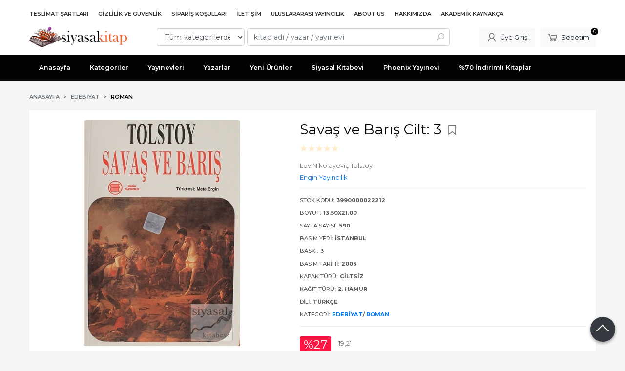

--- FILE ---
content_type: text/html; charset=utf-8;
request_url: https://www.siyasalkitap.com/savas-ve-baris-cilt-3
body_size: 12969
content:
<!DOCTYPE html>
<html lang="tr-TR">
<head>
<meta http-equiv="Content-Type" content="text/html; charset=utf-8" />
<title>Savaş ve Barış Cilt: 3 Lev Nikolayeviç Tolstoy</title>
<meta name="description" content="Savaş ve Barış Cilt: 3" />
<meta name="keywords" content="Savaş ve Barış Cilt: 3, Lev Nikolayeviç Tolstoy, Engin Yayıncılık,Edebiyat,Roman, ,kitap" />
<meta name="robots" content="index, follow" />
 
  <meta property="og:title" content="Savaş ve Barış Cilt: 3 Lev Nikolayeviç Tolstoy" />
  <meta property="og:description" content="Savaş ve Barış Cilt: 3" />
  <meta property="og:type" content="product" />
  <meta property="og:url" content="https://www.siyasalkitap.com/savas-ve-baris-cilt-3" />
  <meta property="og:site_name" content="https://www.siyasalkitap.com/" />
    <meta name="twitter:card" content="product">
  <meta name="twitter:domain" content="https://www.siyasalkitap.com/">
  <meta name="twitter:url" content="https://www.siyasalkitap.com/savas-ve-baris-cilt-3">
  <meta name="twitter:title" content="Savaş ve Barış Cilt: 3 Lev Nikolayeviç Tolstoy">
  <meta name="twitter:description" content="Savaş ve Barış Cilt: 3">
  <meta name="twitter:image" content="https://www.siyasalkitap.comhttps://cdn2.dokuzsoft.com/u/siyasalkitap/img/b/s/a/savas-ve-baris-cilt-3e6cc53500f8673cd752aaf0b24e0b4e5.jpg">

<meta name="viewport" content="width=device-width, initial-scale=1, maximum-scale=2"/>
<meta name="apple-mobile-web-app-capable" content="yes"/>

<meta property="og:image" content="https://www.siyasalkitap.comhttps://cdn2.dokuzsoft.com/u/siyasalkitap/img/b/s/a/savas-ve-baris-cilt-3e6cc53500f8673cd752aaf0b24e0b4e5.jpg" />

<link rel="canonical" href="https://www.siyasalkitap.com/savas-ve-baris-cilt-3" />
<meta property="og:url" content="https://www.siyasalkitap.com/savas-ve-baris-cilt-3" />


<link rel="dns-prefetch" href="//cdn1.dokuzsoft.com" />
<link rel="dns-prefetch" href="//stats.g.doubleclick.net" />
<link rel="dns-prefetch" href="//www.google-analytics.com" />
<link rel="dns-prefetch" href="//www.googleadservices.com" />

<link rel="shortcut icon" href="/u/siyasalkitap/favicon.ico?v=39917" type="image/x-icon" />

 <link type="text/css" href="https://stackpath.bootstrapcdn.com/bootstrap/4.5.0/css/bootstrap.min.css" rel="stylesheet" />
<link type="text/css" href="https://cdnjs.cloudflare.com/ajax/libs/line-awesome/1.3.0/line-awesome/css/line-awesome.min.css" rel="stylesheet" />
<link type="text/css" href="https://cdn.jsdelivr.net/npm/slick-carousel@1.8.1/slick/slick.css" rel="stylesheet" />
<link type="text/css" href="/js/fancybox/jquery.fancybox.css?v=39917" rel="stylesheet" />
<link type="text/css" href="/templates/default-neo/css/main.css?v=39917" rel="stylesheet" />
<link type="text/css" href="/templates/default-neo/css/color.default.css?v=39917" rel="stylesheet" />
<link type="text/css" href="/u/siyasalkitap/custom_user_default-neo.css?v=39917" rel="stylesheet" />

<!-- Google tag (gtag.js) -->
<script async src="https://www.googletagmanager.com/gtag/js?id=G-RXN5ZDZJ4S"></script>
<script>
  window.dataLayer = window.dataLayer || [];
  function gtag(){dataLayer.push(arguments);}
  gtag('js', new Date());

  gtag('config', 'G-RXN5ZDZJ4S');
</script>
<style>
body, html {
  --color-primary: 3, 3, 3;
  --color-lighten10: 26, 26, 26;
  --color-lighten15: 39, 39, 39;
  --color-lighten20: 51, 51, 51;
  --color-darken3: 0, 0, 0;
  --color-darken6: 0, 0, 0;
    --color-secondary: 0, 0, 0;
  }
</style>

</head>

<body>
  <div class="page page_prdview   ">
    <div class="container-page container-fluid container_logged_out">
      <div class="Content-wrapper">

        <div class="banner_top"></div>

                <div class="Header-top">
	<div class="container">

	<div class="Header-top-menu">
			<ul>
			<li ><a href="/teslimat-sartlari-pg3.html" ><span>Teslimat Şartları</span></a>
				</li>			
			<li ><a href="/gizlilik-ve-guvenlik" ><span>Gizlilik ve Güvenlik</span></a>
				</li>			
			<li ><a href="/siparis-kosullari" ><span>Sipariş Koşulları</span></a>
				</li>			
			<li ><a href="/iletisim.html" ><span>İletişim</span></a>
				</li>			
			<li ><a href="/uluslararasi-yayincilik-1" target="_blank"><span>Uluslararası Yayıncılık</span></a>
				</li>			
			<li ><a href="/about-us" ><span>About Us</span></a>
				</li>			
			<li ><a href="/hakkimizda" ><span>Hakkımızda</span></a>
				</li>			
			<li ><a href="/akademik-kaynakca" ><span>Akademik Kaynakça</span></a>
				</li>			
			
	</ul>

	</div>
	
	<div class="user_menu">
		<ul>
			      
    
            						
          <li>
            <a href="https://www.siyasalkitap.com/register" rel="nofollow">
              <span>Üye ol</span>
            </a>
          </li>            
                      

      
      
			<li>
				<a href="https://www.siyasalkitap.com/login" rel="nofollow">
					<span>Üye Girişi</span>
				</a>
			</li>
			
					</ul>
	</div>
	</div>
</div><header class="Header Header--sticky">
  <div class="container Header-container">
    <div class="Header-logo">
      <i id="HeaderMenuOpen" class="la la-bars"></i>
      <a href="https://www.siyasalkitap.com/">
        <img src="/u/siyasalkitap/revize4-1602748679.png" alt="www.siyasalkitap.com">
      </a>
      <i id="HeaderSearchOpen" class="la la-search"></i>
    </div>

    <div class="Search" data-error-text="Arama için en az 3 karakter girmelisiniz.">
	<div class="Search-overlay"></div>
	<div class="Search-container">
		<i id="HeaderSearchClose" class="la la-close"></i>	
		<form action="https://www.siyasalkitap.com/search" onsubmit="return checkSearchForm(this);">
			<input type="hidden" name="p" value="Products" />
			<input type="hidden" id="q_field_active" name="q_field_active" value="0" />

			<div class="Search-content">
				<div class="form-group form-group-select">
				  <select class="form-control shadow-none" id="ctg_id" name="ctg_id">
				  	<option value="">Tüm kategorilerde</option>
							
	<option value="501">Aile Çocuk</option>
	
	<option value="365">Bilgisayar</option>
	
	<option value="511">Diğer</option>
	
	<option value="265">Gezi ve Rehber Kitapları</option>
	
	<option value="488">Hizmet</option>
	
	<option value="307">İnanç Kitapları - Mitolojiler</option>
	
	<option value="270">Politika Siyaset</option>
	
	<option value="297">Sanat</option>
	
	<option value="290">Yabancı Dilde Kitaplar</option>
	
	<option value="279">Yemek Kitapları</option>
	
	<option value="73">Akademik</option>
	
	<option value="125">Bilim - Mühendislik</option>
	
	<option value="74">Çocuk Kitapları</option>
	
	<option value="130">Edebiyat</option>
	
	<option value="109">Eğitim</option>
	
	<option value="81">Ekonomi</option>
	
	<option value="94">Felsefe</option>
	
	<option value="252">Foreign Rights</option>
	
	<option value="234">Genel Konular</option>
	
	<option value="190">Hobi</option>
	
	<option value="105">Hukuk</option>
	
	<option value="165">İnsan ve Toplum</option>
	
	<option value="215">İslam</option>
	
	<option value="506">İthaki Yayınları - Bilimkurgu Dizisi</option>
	
	<option value="524">Kıta Dağıtım</option>
	
	<option value="124">Mitoloji - İnanç Kitapları</option>
	
	<option value="223">Müzik</option>
	
	<option value="206">Periyodik Yayınlar</option>
	
	<option value="192">Politika - Siyaset</option>
	
	<option value="241">Psikoloji</option>
	
	<option value="254">Sağlık</option>
	
	<option value="207">Sosyoloji</option>
	
	<option value="80">Şiir Kitapları</option>
	
	<option value="174">Tarih</option>
	
	<option value="520">V. İlişkisel Sosyal Bilimler Kongresi</option>

				  </select>
				</div>
				<div class="form-group form-group-search">
				  <input data-container="form-group-search" type="text" name="q" id="qsearch" class="form-control shadow-none" value="" placeholder="kitap adı / yazar / yayınevi " autocomplete="off">
					<button type="submit" class="btn" name="search">
						<i class="la la-search"></i>
					</button>
					<div class="Search-autocomplete">
						<div class="Search-autocomplete-content"></div>
						<div class="Search-autocomplete-none">Sonuç bulunamadı</div>
					</div>
				</div>
			</div>
			<!--<a class="Search-detail" href="https://www.siyasalkitap.com/index.php?p=Products&amp;search_form=1" rel="nofollow">Detaylı Arama</a>-->

			<input type="hidden" id="q_field" name="q_field" value="" />
		</form>
	</div>
</div>
    <div class="Header-right">
      <div class="Header-right-profile">
                <a class="btn btn-light" href="https://www.siyasalkitap.com/login" rel="nofollow">
          <i class="la la-user"></i>
          <span>Üye Girişi</span>
        </a>
              </div>
              <div class="Cart ">
	<div class="Cart-icon">
    <a href="https://www.siyasalkitap.com/cart" class="btn btn-light">
      <i class="la la-shopping-cart"></i>
      <span>Sepetim</span>
      <span class="dy_cart_prd_count">0</span>
    </a>
  </div>
</div>

<div class="cart_box_container"></div>          </div>
  </div>

  <nav class="Header-menu">
    <div class="Header-menu-overlay"></div>
    <div class="container">
      <i id="HeaderMenuClose" class="la la-times"></i>
      <div class="Header-right">
        <div class="Header-right-profile">
                    <a class="btn btn-light" href="https://www.siyasalkitap.com/login" rel="nofollow">
            <i class="la la-user"></i>
            <span>Üye Girişi</span>
          </a>
                  </div>
                  <div class="Cart ">
	<div class="Cart-icon">
    <a href="https://www.siyasalkitap.com/cart" class="btn btn-light">
      <i class="la la-shopping-cart"></i>
      <span>Sepetim</span>
      <span class="dy_cart_prd_count">0</span>
    </a>
  </div>
</div>

<div class="cart_box_container"></div>              </div>
      	<ul>
			<li ><a href="/" ><span>Anasayfa</span></a>
				</li>			
			<li ><a href="/kategoriler.html" ><span>Kategoriler</span></a>
				</li>			
			<li ><a href="/yayinevleri.html" ><span>Yayınevleri</span></a>
				</li>			
			<li ><a href="/yazarlar.html" ><span>Yazarlar</span></a>
				</li>			
			<li ><a href="/yeni-urunler" ><span>Yeni Ürünler</span></a>
				</li>			
			<li ><a href="/siyasal-kitabevi" ><span>Siyasal Kitabevi</span></a>
				</li>			
			<li ><a href="/index.php?p=Products&pub_id=1005" ><span>Phoenix Yayınevi</span></a>
				</li>			
			<li ><a href="/70-indirimli-kitaplar-1" ><span>%70 İndirimli Kitaplar</span></a>
				</li>			
			
	</ul>

          </div>
  </nav>
</header>        
        <main class="Content">
        	<div class="container">
            
            <nav aria-label="breadcrumb">
	<ul class="breadcrumb" itemscope itemtype="https://schema.org/BreadcrumbList">
														<li class="breadcrumb-item" aria-current="page" itemprop="itemListElement" itemscope itemtype="https://schema.org/ListItem">
					<a itemprop="item" href="/">
						<span itemprop="name">Anasayfa</span>
					</a>
					<meta itemprop="position" content="1" />
				</li>
															<li class="breadcrumb-item" aria-current="page" itemprop="itemListElement" itemscope itemtype="https://schema.org/ListItem">
					<a itemprop="item" href="https://www.siyasalkitap.com/edebiyat">
						<span itemprop="name">Edebiyat</span>
					</a>
					<meta itemprop="position" content="2" />
				</li>
															<li class="breadcrumb-item active" aria-current="page" itemprop="itemListElement" itemscope itemtype="https://schema.org/ListItem">
					<a itemprop="item" href="https://www.siyasalkitap.com/edebiyat/roman">
						<span itemprop="name">Roman</span>
					</a>
					<meta itemprop="position" content="3" />
				</li>
						</ul>
</nav>          </div>

                  	<div class="layout_010">	
        	<div>
</div>
        	</div>
        	
        	<div id="layout_style" class="container layout_010">
                        <div class="main_content">
                              <div class="view prd_view" data-prd-id="653515" data-prd-name="Savaş ve Barış Cilt: 3" data-prd-barcode="3990000022212" data-prd-price="19.21" data-prd-final-price="14.02">
		<div class="prd_view_item">
					<div class="prd_view_img_box">
				
									<a href="https://cdn2.dokuzsoft.com/u/siyasalkitap/img/c/s/a/savas-ve-baris-cilt-3e6cc53500f8673cd752aaf0b24e0b4e5.jpg" class="fancybox" id="main_img_link"><img id="main_img" class="tooltipx prd_img prd_view_img" width="300" height="300" src="https://cdn2.dokuzsoft.com/u/siyasalkitap/img/b/s/a/savas-ve-baris-cilt-3e6cc53500f8673cd752aaf0b24e0b4e5.jpg" data-zoom-image="https://cdn2.dokuzsoft.com/u/siyasalkitap/img/c/s/a/savas-ve-baris-cilt-3e6cc53500f8673cd752aaf0b24e0b4e5.jpg" alt="Savaş ve Barış Cilt: 3 Lev Nikolayeviç Tolstoy" title="Savaş ve Barış Cilt: 3 Lev Nikolayeviç Tolstoy" /></a>	
							</div>
		
			
			<div class="share-buttons">	
	<a class="facebook" href="https://www.facebook.com/sharer/sharer.php?u=https://www.siyasalkitap.com/savas-ve-baris-cilt-3&t=Sava%C5%9F+ve+Bar%C4%B1%C5%9F+Cilt%3A+3+Lev+Nikolayevi%C3%A7+Tolstoy" rel="nofollow" onclick="window.open(this.href);return false;">
    <span class="la la-facebook"></span>
  </a>
	<a class="twitter" href="https://twitter.com/intent/tweet?text=Sava%C5%9F+ve+Bar%C4%B1%C5%9F+Cilt%3A+3+Lev+Nikolayevi%C3%A7+Tolstoy&url=https://www.siyasalkitap.com/savas-ve-baris-cilt-3" rel="nofollow" onclick="window.open(this.href);return false;">
    <span class="la la-twitter"></span>
  </a>
	<a class="linkedin" href="https://www.linkedin.com/shareArticle?mini=true&url=https://www.siyasalkitap.com/savas-ve-baris-cilt-3&title=Sava%C5%9F+ve+Bar%C4%B1%C5%9F+Cilt%3A+3+Lev+Nikolayevi%C3%A7+Tolstoy&summary=&source=" rel="nofollow" onclick="window.open(this.href);return false;">
    <span class="la la-linkedin"></span>
  </a>
	<a class="pinterest" href="http://pinterest.com/pin/create/button/?url=https://www.siyasalkitap.com/savas-ve-baris-cilt-3&media=https://cdn2.dokuzsoft.com/u/siyasalkitap/img/c/s/a/savas-ve-baris-cilt-3e6cc53500f8673cd752aaf0b24e0b4e5.jpg&description=Sava%C5%9F+ve+Bar%C4%B1%C5%9F+Cilt%3A+3+Lev+Nikolayevi%C3%A7+Tolstoy" rel="nofollow" onclick="window.open(this.href);return false;">
    <span class="la la-pinterest"></span>
  </a>	
	<a class="whatsapp" href="https://api.whatsapp.com/send?text=https://www.siyasalkitap.com/savas-ve-baris-cilt-3">
    <span class="la la-whatsapp"></span>
  </a>
</div>			
	</div>
		
		<div class="prd_view_item">
		<h1 class="contentHeader prdHeader">
						Savaş ve Barış Cilt: 3
						<a id="ButtonFav" class="button_fav" title="Favorilerim ne işe yarar?|Favorilerinize eklediğiniz kitapların fiyatı değiştiğinde email ile bilgilendirilirsiniz. Favorilerimi kullanabilmek için üye girişi yapmanız gerekir." rel="nofollow" href="#" onclick="$(this).addClass('active');$('.fav_result_container').load('https://www.siyasalkitap.com/index.php?p=Favorites&amp;add=653515&amp;fav_type=prd&amp;popup=1&amp;no_common=1','Favorilerime Ekle');return false;">
				<i class="la la-bookmark"></i>
			</a>
		</h1>

		<div class="fav_result_container"></div>

		<div class="vote_section">
	<div class="vote_imgs">
				<a class="vote_items " rel="nofollow" 
			  onclick="$('.vote_result').html('Bu işlem için üye girişi yapmanız gerekiyor - <a href=https://www.siyasalkitap.com/index.php?p=Login&amp;return_url=FJrrglyQ0hcUmphoyc%2F1IumcElYAxz8OdHil%2FuuIYSZEosOEivLjXTMDAiM%2FH1%2Fukns4aPZmtBE%2B7Y34G4TddfW3sN3wGnkeXotCKQETLrkXdfgx4WIg8Y4evpgJJcyjF2%2F8fnNanqlSJeuaeXkJAQ%3D%3D>Üye Girişi</a>')"
				>
			<span class="la la-star"></span>
		</a>
				<a class="vote_items " rel="nofollow" 
			  onclick="$('.vote_result').html('Bu işlem için üye girişi yapmanız gerekiyor - <a href=https://www.siyasalkitap.com/index.php?p=Login&amp;return_url=N9LJ7Dp1L4v1ySqjFu0Ira%2BbWIAsjl52VjwrJeWSPlvIl6H5QQpo00oCxtMDByurnuI20wo7MJ0cBzybp372QLKgUHmtTnzzPc9vYlUjY4R8zD3bg8lzK9JW6UHtzBCzdi%2FWxT9ZX6d8VoW1eHtu5A%3D%3D>Üye Girişi</a>')"
				>
			<span class="la la-star"></span>
		</a>
				<a class="vote_items " rel="nofollow" 
			  onclick="$('.vote_result').html('Bu işlem için üye girişi yapmanız gerekiyor - <a href=https://www.siyasalkitap.com/index.php?p=Login&amp;return_url=oeKH2s8boqxD4o8%2FcVaxhbN909J2OdzjUBtcVDoluz8PpRmcCrMLphxcTJ6AzL4ymOF6zGQ%2BzjTAYNeczpMprhflWIjmWANcFPsKdTDjaz7hwXwhQOCcnBuyyeUc%2FJuWCSNthZcy%2FAq%2FYFLMVl8EhA%3D%3D>Üye Girişi</a>')"
				>
			<span class="la la-star"></span>
		</a>
				<a class="vote_items " rel="nofollow" 
			  onclick="$('.vote_result').html('Bu işlem için üye girişi yapmanız gerekiyor - <a href=https://www.siyasalkitap.com/index.php?p=Login&amp;return_url=1pYhboFtUwCj%2FzhN0jjWNZu2ui616ekjEvIqu5QJhnXYOKv%2FTvF92TKnrseKAJN%2Fnuhcpe7LMKVfzaUx9jnleTvLKSSezLGzE8pBZxsc%2FztL%2FV3nJTUnR70N%2FWpBu5C2ciQAi%2BD7CVA3OIKrRRaLFg%3D%3D>Üye Girişi</a>')"
				>
			<span class="la la-star"></span>
		</a>
				<a class="vote_items " rel="nofollow" 
			  onclick="$('.vote_result').html('Bu işlem için üye girişi yapmanız gerekiyor - <a href=https://www.siyasalkitap.com/index.php?p=Login&amp;return_url=rBclnBCdIc3ZmcMP9XW0wE18P4mNyGYushkQk6fJEXpCW7waDdyIKsvBu5dov93hn08wyuk%2B058k5GqGq%2F9ymoTcn5qPyHrjO%2BwkEBpLiIZInjEcA7urLcHKMmGw2Y7mwBUxvli9swOM%2FnQ8gb%2B26A%3D%3D>Üye Girişi</a>')"
				>
			<span class="la la-star"></span>
		</a>
				
		<!--<span class="vote_stats">0.00/5</span>-->
	</div>
	<div class="vote_result vote_result_653515" onclick="$(this).toggle()"></div>	
</div>
		<div class="prd_brand_box">
			        <div class="writers">
                  <a class="writer" href="https://www.siyasalkitap.com/lev-nikolayevic-tolstoy"><span>Lev Nikolayeviç Tolstoy</span></a>					
              	</div>
						
						<a class="publisher" href="https://www.siyasalkitap.com/engin-yayincilik"><span>Engin Yayıncılık</span></a>
			      
      
      		</div>

				<div class="prd_fields">
						
												<div class="prd_fields_item prd_book_fields_item prd_book_fields_item_prd_barcode">
						<div class="prd_fields_label">Stok Kodu:</div>
						<div class="prd_fields_text">3990000022212</div>
					</div>
																	<div class="prd_fields_item prd_book_fields_item prd_book_fields_item_prd_size">
						<div class="prd_fields_label">Boyut:</div>
						<div class="prd_fields_text">13.50x21.00</div>
					</div>
													<div class="prd_fields_item prd_book_fields_item prd_book_fields_item_prd_page_count">
						<div class="prd_fields_label">Sayfa Sayısı:</div>
						<div class="prd_fields_text">590</div>
					</div>
													<div class="prd_fields_item prd_book_fields_item prd_book_fields_item_prd_press_loc">
						<div class="prd_fields_label">Basım Yeri:</div>
						<div class="prd_fields_text">İstanbul</div>
					</div>
													<div class="prd_fields_item prd_book_fields_item prd_book_fields_item_prd_press_count">
						<div class="prd_fields_label">Baskı:</div>
						<div class="prd_fields_text">3</div>
					</div>
													<div class="prd_fields_item prd_book_fields_item prd_book_fields_item_prd_press_date">
						<div class="prd_fields_label">Basım Tarihi:</div>
						<div class="prd_fields_text">2003</div>
					</div>
						
								
								
									<div class="prd_fields_item prd_book_fields_item prd_book_fields_item_prd_cover_type">
						<div class="prd_fields_label">Kapak Türü:</div>
						<div class="prd_fields_text">Ciltsiz</div>
					</div>
								
									<div class="prd_fields_item prd_book_fields_item prd_book_fields_item_prd_paper_type">
						<div class="prd_fields_label">Kağıt Türü:</div>
						<div class="prd_fields_text">2. Hamur</div>
					</div>
								
									<div class="prd_fields_item prd_book_fields_item prd_book_fields_item_prd_language">
						<div class="prd_fields_label">Dili:</div>
						<div class="prd_fields_text">Türkçe</div>
					</div>
																	<div class="prd_fields_item prd_book_fields_item prd_book_fields_item_ctg_name">
						<div class="prd_fields_label">Kategori:</div>
						<div class="prd_fields_text">
                                          <a href="https://www.siyasalkitap.com/edebiyat">Edebiyat</a>/                              <a href="https://www.siyasalkitap.com/edebiyat/roman">Roman</a>                                        </div>
					</div>
				        
        
					
		</div>
		

		
    	
      <div class="pricebox"> 
                  <div class="discount" title="İndirimli Kitap|Bu kitabı satın aldığınızda %27 karlı çıkacaksınız.">
            <span class="discount_number">%27</span>
            <span class="discount_text">indirimli</span>
          </div>
              
        <div class="pricebox_content">
                                  <div class="prd_view_price_row list_price_row">
              <span class="prd_view_price_value price_cancelled">
                <span id="prd_price_display">19<sup>,21</sup> <span class="fa fa-try fa_cur_code"></span></span>
              </span>
            </div>
                        <div class="prd_view_price_row sale_price_row">
              <span class="prd_view_price_value final_price">
                <span id="prd_final_price_display">14<sup>,02</sup> <span class="fa fa-try fa_cur_code"></span></span>
              </span>
            </div>
                  </div>

              </div>
      
      
      
                  
      	
      
          
		
		    
		<!--		
		<div class="banner_prd_view"></div>-->
		
		    							<div class="prd_button">
					<a class="btn btn-dark button_no_sell" href="https://www.siyasalkitap.com/index.php?p=Favorites&amp;add=653515&amp;fav_type=psl" onclick="AjaxDialogWindow('https://www.siyasalkitap.com/index.php?p=Favorites&amp;add=653515&amp;fav_type=psl&amp;popup=1','Satışa çıktığında haber ver');return false;">
						<span>Satışa çıktığında haber ver</span>
					</a>
				</div>
				      				
		
		<div class="prd_view_actions">
  	<a class="btn btn-light btn-sm button_share" title="Paylaşın!|Bu kitabı arkadaşlarınıza da tavsiye edin." rel="nofollow" href="#" onclick="$('.result_box_wrapper').addClass('active');$('.result_box').loadPage('https://www.siyasalkitap.com/index.php?p=Sharings&amp;shr_item_id=653515&amp;popup=1&amp;no_common=1','Tavsiye et');return false;"><span class="">Tavsiye et</span></a>
  	<a class="btn btn-light btn-sm button_feedback" title="Hata bildirimi|Kitap ile ilgili bilgilerde eksik veya yanlışlık varsa lütfen buradan bildiriniz" rel="nofollow" href="#" onclick="$('.result_box_wrapper').addClass('active');$('.result_box').loadPage('https://www.siyasalkitap.com/index.php?p=ProductFeedbacks&amp;edit=-1&amp;prf_prd_id=653515&amp;popup=1&amp;no_common=1','Hata bildir');return false;"><span class="">Hata bildir</span></a>
	
		<div class="result_box_wrapper">
		<div class="result_box_overlay" onclick="$('.result_box_wrapper').removeClass('active');"></div>
		<div class="result_box"></div>
	</div>
</div>	</div>
	</div>

<div itemscope itemtype="https://schema.org/Product" class="rich-snippets">
	<div itemprop="sku">3990000022212</div>
	<div itemprop="productID">653515</div>
	<img itemprop="image" width="300" height="300" src="https://cdn2.dokuzsoft.com/u/siyasalkitap/img/b/s/a/savas-ve-baris-cilt-3e6cc53500f8673cd752aaf0b24e0b4e5.jpg"  alt="Savaş ve Barış Cilt: 3"  />
  <div itemprop="url">https://www.siyasalkitap.com/savas-ve-baris-cilt-3</div>
	<div itemprop="name">Savaş ve Barış Cilt: 3  </div>
		    <div itemprop="brand" itemtype="https://schema.org/Brand" itemscope>
    <meta itemprop="name" content="Engin Yayıncılık" />
  </div>
	  
	<div itemprop="offers" itemscope itemtype="https://schema.org/Offer">		
		<span itemprop="price">14.02</span>		
		<span itemprop="priceCurrency" content="TRY"></span>
					
		<span itemprop="availability" content="https://schema.org/OutOfStock"></span>
		        <meta itemprop="priceValidUntil" content="2026-01-19" />

			
	</div>
	
	<div itemprop="itemCondition" content="https://schema.org/NewCondition"></div>
	<div itemprop="description"></div>
		
             

			
	
</div>
                                  	<div class="mod_container " id="mod_container_94" >
    <div class="container">
      			<div class="Box tabs_view">
			<nav class="Box-header" title="Ürün Sekmeler">
			  <div class="nav nav-tabs" role="tablist">
			  									    <a class="nav-link" id="nav-tab-95_" data-toggle="tab" href="#tab_95_3" role="tab" aria-controls="nav-95_" aria-selected="true">
			    	Açıklama
			  	</a>

																												    <a class="nav-link" id="nav-tab-25_" data-toggle="tab" href="#tab_25_3" role="tab" aria-controls="nav-25_" aria-selected="true">
			    	Yeni Ürünler
			  	</a>

																		    <a class="nav-link" id="nav-tab-97_" data-toggle="tab" href="#tab_97_3" role="tab" aria-controls="nav-97_" aria-selected="true">
			    	Yorumlar
			  	</a>

													  </div>
			</nav>

			<div class="Box-content tab-content" id="tabsModuleContent">
													<div class="tab-pane fade " id="tab_95_3" role="tabpanel" aria-labelledby="nav-tab-95_"><div class="Box box_prd box_prd_3 box_prd_detail">
	
	<div class="Box-content">
										
				<div class="prd_tags">
			<a href="https://www.siyasalkitap.com/tag/lev-nikolayevic-tolstoy.html">Lev Nikolayeviç Tolstoy</a><a href="https://www.siyasalkitap.com/tag/savas-ve-baris-cilt-3.html">Savaş ve Barış Cilt: 3</a><a href="https://www.siyasalkitap.com/tag/engin-yayincilik.html">Engin Yayıncılık</a><a href="https://www.siyasalkitap.com/tag/3990000022212.html">3990000022212</a>		</div>
			</div>
	<div class="Box-footer"></div>
</div>	</div>
																									<div class="tab-pane fade " id="tab_25_3" role="tabpanel" aria-labelledby="nav-tab-25_"><div class="Box box_prd box_prd_slide">
    	<div class="Box-header">
      <a href="https://www.siyasalkitap.com/yeni-urunler">Yeni Ürünler</a>
    </div>
  	<div class="Box-content">
    <div class="Carousel-wrapper">
      <ul class="Carousel Carousel-slider" data-slick='{"dots": false, "slidesToShow": 5}'>
        <li>
<div class="Product Product_a Product_786803" data-prd-id="786803" data-prd-barcode="9786057789716">

	<div class="Product-image-wrapper">
		<div class="Product-image image_a">
			<div class="prd_img_items">
								<div class="discount" data-discount="30">-%<span>30</span></div>							</div>

						
						<a title="Hatlar Karıştı:" class="tooltip-ajax" href="https://www.siyasalkitap.com/hatlar-karisti">
				<img class="prd_img prd_img_25_0_786803 lazy" width="100" height="100" src="/i/1x1.png" data-src="/u/siyasalkitap/img/a/h/a/hatlar-karisti-baski-kapak-1768564804.jpg" alt="Hatlar Karıştı:" title="Hatlar Karıştı:">
			</a>
			
			      			<div class="actions">
																						<input class="prd-quantity" size="1" maxlength="3" type="number" name="quantity" value="1" min="1" >
												<a data-prd-id="786803" class="btn btn-dark btn-sm button_add_to_cart">
							<span class="button-text">Sepete Ekle</span>
						</a>
												</div>
      					</div>
	</div>
	<div class="Product-content">
		<div class="name"><a href="https://www.siyasalkitap.com/hatlar-karisti">Hatlar Karıştı:</a></div>
		<div class="writer"><a href="https://www.siyasalkitap.com/dan-schiller">Dan Schiller</a></div>		
				<div class="publisher"><a href="https://www.siyasalkitap.com/phoenix-yayinevi-1">Phoenix Yayınevi</a></div>
				
    		<div class="price_box">
						<div class="discount">
				<span>%30</span>
				<div class="discount_text">İNDİRİM</div>
			</div>
						<div class="price_box_wrapper">
				<span class="price price_list convert_cur" data-price="1000.00" data-cur-code="TL">1.000<sup>,00</sup> <span class="fa fa-try fa_cur_code"></span></span>
				<span class="price price_sale convert_cur" data-price="700.00" data-cur-code="TL">700<sup>,00</sup> <span class="fa fa-try fa_cur_code"></span></span>
			</div>
		</div>
    	</div>
</div>
</li>
<li>
<div class="Product Product_a Product_786801" data-prd-id="786801" data-prd-barcode="9786057789785">

	<div class="Product-image-wrapper">
		<div class="Product-image image_a">
			<div class="prd_img_items">
								<div class="discount" data-discount="30">-%<span>30</span></div>							</div>

						
						<a title="KURT ADAMLARLA AŞKIN KURALLARI" class="tooltip-ajax" href="https://www.siyasalkitap.com/kurt-adamlarla-askin-kurallari">
				<img class="prd_img prd_img_25_1_786801 lazy" width="100" height="100" src="/i/1x1.png" data-src="/u/siyasalkitap/img/a/k/a/kapak-baski-3-kitap-kurt-adamlarla-askin-kurallari-kapak-kopya-1768562814.jpg" alt="KURT ADAMLARLA AŞKIN KURALLARI" title="KURT ADAMLARLA AŞKIN KURALLARI">
			</a>
			
			      			<div class="actions">
																						<input class="prd-quantity" size="1" maxlength="3" type="number" name="quantity" value="1" min="1" >
												<a data-prd-id="786801" class="btn btn-dark btn-sm button_add_to_cart">
							<span class="button-text">Sepete Ekle</span>
						</a>
												</div>
      					</div>
	</div>
	<div class="Product-content">
		<div class="name"><a href="https://www.siyasalkitap.com/kurt-adamlarla-askin-kurallari">KURT ADAMLARLA AŞKIN KURALLARI</a></div>
		<div class="writer"><a href="https://www.siyasalkitap.com/linsey-hall">LINSEY HALL</a></div>		
				<div class="publisher"><a href="https://www.siyasalkitap.com/phoenix-yayinevi-1">Phoenix Yayınevi</a></div>
				
    		<div class="price_box">
						<div class="discount">
				<span>%30</span>
				<div class="discount_text">İNDİRİM</div>
			</div>
						<div class="price_box_wrapper">
				<span class="price price_list convert_cur" data-price="280.00" data-cur-code="TL">280<sup>,00</sup> <span class="fa fa-try fa_cur_code"></span></span>
				<span class="price price_sale convert_cur" data-price="196.00" data-cur-code="TL">196<sup>,00</sup> <span class="fa fa-try fa_cur_code"></span></span>
			</div>
		</div>
    	</div>
</div>
</li>
<li>
<div class="Product Product_a Product_786800" data-prd-id="786800" data-prd-barcode="9786057789778">

	<div class="Product-image-wrapper">
		<div class="Product-image image_a">
			<div class="prd_img_items">
								<div class="discount" data-discount="30">-%<span>30</span></div>							</div>

						
						<a title="BİR VAMPİRLE AŞK OYUNU NASIL OYNANIR?" class="tooltip-ajax" href="https://www.siyasalkitap.com/bir-vampirle-ask-oyunu-nasil-oynanir">
				<img class="prd_img prd_img_25_2_786800 lazy" width="100" height="100" src="/i/1x1.png" data-src="/u/siyasalkitap/img/a/k/a/kapak-baski-2-kitap-bir-vampirle-ask-oyunu-nasil-oynanir-kapak-kopya-1768562302.jpg" alt="BİR VAMPİRLE AŞK OYUNU NASIL OYNANIR?" title="BİR VAMPİRLE AŞK OYUNU NASIL OYNANIR?">
			</a>
			
			      			<div class="actions">
																						<input class="prd-quantity" size="1" maxlength="3" type="number" name="quantity" value="1" min="1" >
												<a data-prd-id="786800" class="btn btn-dark btn-sm button_add_to_cart">
							<span class="button-text">Sepete Ekle</span>
						</a>
												</div>
      					</div>
	</div>
	<div class="Product-content">
		<div class="name"><a href="https://www.siyasalkitap.com/bir-vampirle-ask-oyunu-nasil-oynanir">BİR VAMPİRLE AŞK OYUNU NASIL OYNANIR?</a></div>
		<div class="writer"><a href="https://www.siyasalkitap.com/linsey-hall">LINSEY HALL</a></div>		
				<div class="publisher"><a href="https://www.siyasalkitap.com/phoenix-yayinevi-1">Phoenix Yayınevi</a></div>
				
    		<div class="price_box">
						<div class="discount">
				<span>%30</span>
				<div class="discount_text">İNDİRİM</div>
			</div>
						<div class="price_box_wrapper">
				<span class="price price_list convert_cur" data-price="300.00" data-cur-code="TL">300<sup>,00</sup> <span class="fa fa-try fa_cur_code"></span></span>
				<span class="price price_sale convert_cur" data-price="210.00" data-cur-code="TL">210<sup>,00</sup> <span class="fa fa-try fa_cur_code"></span></span>
			</div>
		</div>
    	</div>
</div>
</li>
<li>
<div class="Product Product_a Product_786799" data-prd-id="786799" data-prd-barcode="9786057789761">

	<div class="Product-image-wrapper">
		<div class="Product-image image_a">
			<div class="prd_img_items">
								<div class="discount" data-discount="30">-%<span>30</span></div>							</div>

						
						<a title="MODERN KIZIN SİHİR REHBERİ" class="tooltip-ajax" href="https://www.siyasalkitap.com/modern-kizin-sihir-rehberi">
				<img class="prd_img prd_img_25_3_786799 lazy" width="100" height="100" src="/i/1x1.png" data-src="/u/siyasalkitap/img/a/k/a/kapak-baski-1-kitap-modern-kizin-sihir-rehberi-1768561712.jpg" alt="MODERN KIZIN SİHİR REHBERİ" title="MODERN KIZIN SİHİR REHBERİ">
			</a>
			
			      			<div class="actions">
																						<input class="prd-quantity" size="1" maxlength="3" type="number" name="quantity" value="1" min="1" >
												<a data-prd-id="786799" class="btn btn-dark btn-sm button_add_to_cart">
							<span class="button-text">Sepete Ekle</span>
						</a>
												</div>
      					</div>
	</div>
	<div class="Product-content">
		<div class="name"><a href="https://www.siyasalkitap.com/modern-kizin-sihir-rehberi">MODERN KIZIN SİHİR REHBERİ</a></div>
		<div class="writer"><a href="https://www.siyasalkitap.com/linsey-hall">LINSEY HALL</a></div>		
				<div class="publisher"><a href="https://www.siyasalkitap.com/phoenix-yayinevi-1">Phoenix Yayınevi</a></div>
				
    		<div class="price_box">
						<div class="discount">
				<span>%30</span>
				<div class="discount_text">İNDİRİM</div>
			</div>
						<div class="price_box_wrapper">
				<span class="price price_list convert_cur" data-price="300.00" data-cur-code="TL">300<sup>,00</sup> <span class="fa fa-try fa_cur_code"></span></span>
				<span class="price price_sale convert_cur" data-price="210.00" data-cur-code="TL">210<sup>,00</sup> <span class="fa fa-try fa_cur_code"></span></span>
			</div>
		</div>
    	</div>
</div>
</li>
<li>
<div class="Product Product_a Product_786798" data-prd-id="786798" data-prd-barcode="9786057789792">

	<div class="Product-image-wrapper">
		<div class="Product-image image_a">
			<div class="prd_img_items">
								<div class="discount" data-discount="30">-%<span>30</span></div>							</div>

						
						<a title="ARAFTA BİR KIZ" class="tooltip-ajax" href="https://www.siyasalkitap.com/arafta-bir-kiz">
				<img class="prd_img prd_img_25_4_786798 lazy" width="100" height="100" src="/i/1x1.png" data-src="/u/siyasalkitap/img/a/a/r/arafta-bi-r-kiz-kapak-baski-1-1768392088.png" alt="ARAFTA BİR KIZ" title="ARAFTA BİR KIZ">
			</a>
			
			      			<div class="actions">
																						<input class="prd-quantity" size="1" maxlength="3" type="number" name="quantity" value="1" min="1" >
												<a data-prd-id="786798" class="btn btn-dark btn-sm button_add_to_cart">
							<span class="button-text">Sepete Ekle</span>
						</a>
												</div>
      					</div>
	</div>
	<div class="Product-content">
		<div class="name"><a href="https://www.siyasalkitap.com/arafta-bir-kiz">ARAFTA BİR KIZ</a></div>
		<div class="writer"><a href="https://www.siyasalkitap.com/saadet-s-koldas">SAADET S. KOLDAŞ</a></div>		
				<div class="publisher"><a href="https://www.siyasalkitap.com/phoenix-yayinevi-1">Phoenix Yayınevi</a></div>
				
    		<div class="price_box">
						<div class="discount">
				<span>%30</span>
				<div class="discount_text">İNDİRİM</div>
			</div>
						<div class="price_box_wrapper">
				<span class="price price_list convert_cur" data-price="300.00" data-cur-code="TL">300<sup>,00</sup> <span class="fa fa-try fa_cur_code"></span></span>
				<span class="price price_sale convert_cur" data-price="210.00" data-cur-code="TL">210<sup>,00</sup> <span class="fa fa-try fa_cur_code"></span></span>
			</div>
		</div>
    	</div>
</div>
</li>
<li>
<div class="Product Product_a Product_786796" data-prd-id="786796" data-prd-barcode="9786057789815">

	<div class="Product-image-wrapper">
		<div class="Product-image image_a">
			<div class="prd_img_items">
								<div class="discount" data-discount="30">-%<span>30</span></div>							</div>

						
						<a title="Modern Felsefe" class="tooltip-ajax" href="https://www.siyasalkitap.com/modern-felsefe-2">
				<img class="prd_img prd_img_25_5_786796 lazy" width="100" height="100" src="/i/1x1.png" data-src="/u/siyasalkitap/img/a/m/o/modern-felsefe-o-n-kapak-1766757295.jpg" alt="Modern Felsefe" title="Modern Felsefe">
			</a>
			
			      			<div class="actions">
																						<input class="prd-quantity" size="1" maxlength="3" type="number" name="quantity" value="1" min="1" >
												<a data-prd-id="786796" class="btn btn-dark btn-sm button_add_to_cart">
							<span class="button-text">Sepete Ekle</span>
						</a>
												</div>
      					</div>
	</div>
	<div class="Product-content">
		<div class="name"><a href="https://www.siyasalkitap.com/modern-felsefe-2">Modern Felsefe</a></div>
		<div class="writer"><a href="https://www.siyasalkitap.com/dogan-gocmen">Doğan Göçmen</a></div>		
				<div class="publisher"><a href="https://www.siyasalkitap.com/phoenix-yayinevi-1">Phoenix Yayınevi</a></div>
				
    		<div class="price_box">
						<div class="discount">
				<span>%30</span>
				<div class="discount_text">İNDİRİM</div>
			</div>
						<div class="price_box_wrapper">
				<span class="price price_list convert_cur" data-price="500.00" data-cur-code="TL">500<sup>,00</sup> <span class="fa fa-try fa_cur_code"></span></span>
				<span class="price price_sale convert_cur" data-price="350.00" data-cur-code="TL">350<sup>,00</sup> <span class="fa fa-try fa_cur_code"></span></span>
			</div>
		</div>
    	</div>
</div>
</li>
<li>
<div class="Product Product_a Product_786795" data-prd-id="786795" data-prd-barcode="9786256586468">

	<div class="Product-image-wrapper">
		<div class="Product-image image_a">
			<div class="prd_img_items">
								<div class="discount" data-discount="20">-%<span>20</span></div>							</div>

						
						<a title="Türkiye’de iletişim ve medyanın ekonomi politiği (1727-2025)" class="tooltip-ajax" href="https://www.siyasalkitap.com/turkiye-de-iletisim-ve-medyanin-ekonomi-politigi-1727-2025">
				<img class="prd_img prd_img_25_6_786795 lazy" width="100" height="100" src="/i/1x1.png" data-src="/u/siyasalkitap/img/a/t/u/tu-rki-ye-de-i-leti-s-i-m-ve-medyanin-ekonomi-poli-ti-g-i-kapak-1765974376.jpg" alt="Türkiye’de iletişim ve medyanın ekonomi politiği (1727-2025)" title="Türkiye’de iletişim ve medyanın ekonomi politiği (1727-2025)">
			</a>
			
			      			<div class="actions">
																						<input class="prd-quantity" size="1" maxlength="3" type="number" name="quantity" value="1" min="1" >
												<a data-prd-id="786795" class="btn btn-dark btn-sm button_add_to_cart">
							<span class="button-text">Sepete Ekle</span>
						</a>
												</div>
      					</div>
	</div>
	<div class="Product-content">
		<div class="name"><a href="https://www.siyasalkitap.com/turkiye-de-iletisim-ve-medyanin-ekonomi-politigi-1727-2025">Türkiye’de iletişim ve medyanın ekonomi politiği (1727-2025)</a></div>
		<div class="writer"><a href="https://www.siyasalkitap.com/umit-atabek-1">ÜMİT ATABEK</a></div>		
				<div class="publisher"><a href="https://www.siyasalkitap.com/siyasal-kitabevi">Siyasal Kitabevi</a></div>
				
    		<div class="price_box">
						<div class="discount">
				<span>%20</span>
				<div class="discount_text">İNDİRİM</div>
			</div>
						<div class="price_box_wrapper">
				<span class="price price_list convert_cur" data-price="360.00" data-cur-code="TL">360<sup>,00</sup> <span class="fa fa-try fa_cur_code"></span></span>
				<span class="price price_sale convert_cur" data-price="288.00" data-cur-code="TL">288<sup>,00</sup> <span class="fa fa-try fa_cur_code"></span></span>
			</div>
		</div>
    	</div>
</div>
</li>
<li>
<div class="Product Product_a Product_786794" data-prd-id="786794" data-prd-barcode="9786057789747">

	<div class="Product-image-wrapper">
		<div class="Product-image image_a">
			<div class="prd_img_items">
								<div class="discount" data-discount="30">-%<span>30</span></div>							</div>

						
						<a title="AYAZ" class="tooltip-ajax" href="https://www.siyasalkitap.com/ayaz-5">
				<img class="prd_img prd_img_25_7_786794 lazy" width="100" height="100" src="/i/1x1.png" data-src="/u/siyasalkitap/img/a/a/y/ayaz-1765287421.jpg" alt="AYAZ" title="AYAZ">
			</a>
			
			      			<div class="actions">
																						<input class="prd-quantity" size="1" maxlength="3" type="number" name="quantity" value="1" min="1" >
												<a data-prd-id="786794" class="btn btn-dark btn-sm button_add_to_cart">
							<span class="button-text">Sepete Ekle</span>
						</a>
												</div>
      					</div>
	</div>
	<div class="Product-content">
		<div class="name"><a href="https://www.siyasalkitap.com/ayaz-5">AYAZ</a></div>
		<div class="writer"><a href="https://www.siyasalkitap.com/erdogan-malcok">ERDOĞAN MALÇOK</a></div>		
				<div class="publisher"><a href="https://www.siyasalkitap.com/phoenix-yayinevi-1">Phoenix Yayınevi</a></div>
				
    		<div class="price_box">
						<div class="discount">
				<span>%30</span>
				<div class="discount_text">İNDİRİM</div>
			</div>
						<div class="price_box_wrapper">
				<span class="price price_list convert_cur" data-price="300.00" data-cur-code="TL">300<sup>,00</sup> <span class="fa fa-try fa_cur_code"></span></span>
				<span class="price price_sale convert_cur" data-price="210.00" data-cur-code="TL">210<sup>,00</sup> <span class="fa fa-try fa_cur_code"></span></span>
			</div>
		</div>
    	</div>
</div>
</li>
<li>
<div class="Product Product_a Product_786793" data-prd-id="786793" data-prd-barcode="9786057789808">

	<div class="Product-image-wrapper">
		<div class="Product-image image_a">
			<div class="prd_img_items">
								<div class="discount" data-discount="30">-%<span>30</span></div>							</div>

						
						<a title="Mikro-Faşizm" class="tooltip-ajax" href="https://www.siyasalkitap.com/mikro-fasizm">
				<img class="prd_img prd_img_25_8_786793 lazy" width="100" height="100" src="/i/1x1.png" data-src="/u/siyasalkitap/img/a/m/i/mikrofas-izm-kapak-1765200507.jpg" alt="Mikro-Faşizm" title="Mikro-Faşizm">
			</a>
			
			      			<div class="actions">
																						<input class="prd-quantity" size="1" maxlength="3" type="number" name="quantity" value="1" min="1" >
												<a data-prd-id="786793" class="btn btn-dark btn-sm button_add_to_cart">
							<span class="button-text">Sepete Ekle</span>
						</a>
												</div>
      					</div>
	</div>
	<div class="Product-content">
		<div class="name"><a href="https://www.siyasalkitap.com/mikro-fasizm">Mikro-Faşizm</a></div>
		<div class="writer"><a href="https://www.siyasalkitap.com/guney-cegin">Güney Çeğin</a></div>		
				<div class="publisher"><a href="https://www.siyasalkitap.com/phoenix-yayinevi-1">Phoenix Yayınevi</a></div>
				
    		<div class="price_box">
						<div class="discount">
				<span>%30</span>
				<div class="discount_text">İNDİRİM</div>
			</div>
						<div class="price_box_wrapper">
				<span class="price price_list convert_cur" data-price="260.00" data-cur-code="TL">260<sup>,00</sup> <span class="fa fa-try fa_cur_code"></span></span>
				<span class="price price_sale convert_cur" data-price="182.00" data-cur-code="TL">182<sup>,00</sup> <span class="fa fa-try fa_cur_code"></span></span>
			</div>
		</div>
    	</div>
</div>
</li>
<li>
<div class="Product Product_a Product_786792" data-prd-id="786792" data-prd-barcode="9786057789754">

	<div class="Product-image-wrapper">
		<div class="Product-image image_a">
			<div class="prd_img_items">
								<div class="discount" data-discount="30">-%<span>30</span></div>							</div>

						
						<a title="Dünya&#039;da Delilik Osmanlı&#039;da Divanelik" class="tooltip-ajax" href="https://www.siyasalkitap.com/dunyada-delilik-osmanlida-divanelik">
				<img class="prd_img prd_img_25_9_786792 lazy" width="100" height="100" src="/i/1x1.png" data-src="/u/siyasalkitap/img/a/m/u/mu-jen-kapak-1765199679.jpg" alt="Dünya&#039;da Delilik Osmanlı&#039;da Divanelik" title="Dünya&#039;da Delilik Osmanlı&#039;da Divanelik">
			</a>
			
			      			<div class="actions">
																						<input class="prd-quantity" size="1" maxlength="3" type="number" name="quantity" value="1" min="1" >
												<a data-prd-id="786792" class="btn btn-dark btn-sm button_add_to_cart">
							<span class="button-text">Sepete Ekle</span>
						</a>
												</div>
      					</div>
	</div>
	<div class="Product-content">
		<div class="name"><a href="https://www.siyasalkitap.com/dunyada-delilik-osmanlida-divanelik">Dünya&#039;da Delilik Osmanlı&#039;da Divanelik</a></div>
		<div class="writer"><a href="https://www.siyasalkitap.com/mujen-ilnem">MÜJEN İLNEM</a></div>		
				<div class="publisher"><a href="https://www.siyasalkitap.com/phoenix-yayinevi-1">Phoenix Yayınevi</a></div>
				
    		<div class="price_box">
						<div class="discount">
				<span>%30</span>
				<div class="discount_text">İNDİRİM</div>
			</div>
						<div class="price_box_wrapper">
				<span class="price price_list convert_cur" data-price="260.00" data-cur-code="TL">260<sup>,00</sup> <span class="fa fa-try fa_cur_code"></span></span>
				<span class="price price_sale convert_cur" data-price="182.00" data-cur-code="TL">182<sup>,00</sup> <span class="fa fa-try fa_cur_code"></span></span>
			</div>
		</div>
    	</div>
</div>
</li>
      </ul>
    </div>
	</div>
	
	<div class="Box-footer">
        <div class="Box-footer-more">
      <a class="btn btn-orange" href="https://www.siyasalkitap.com/yeni-urunler">Tümünü göster</a>
    </div>
     
  </div>
</div>
</div>
																	<div class="tab-pane fade " id="tab_97_3" role="tabpanel" aria-labelledby="nav-tab-97_"><div class="Box box_comments">
	<div class="Box-content">
    
    		<a class="btn btn-orange btn-sm button_add_comment" href="javascript:void(0);" onclick="$('.comment_form_container').loadPage('https://www.siyasalkitap.com/index.php?p=Comments&amp;popup=1&amp;edit=-1&amp;prd_id=653515&amp;no_common=1');">
			<span>Yorum yaz</span>
		</a>
        
		<div class="comment_form_container my-3"></div>

				<div class="mt-3">Bu kitabı henüz kimse eleştirmemiş. </div>
				
			

	</div>
	<div class="Box-footer"></div>
</div></div>
											</div>
		</div>
	
    </div>
  </div>
	<div class="mod_container " id="mod_container_98" >
    <div class="container">
      <div class="Box box_prd box_prd_slide">
    	<div class="Box-header">
      <a href="https://www.siyasalkitap.com/index.php?p=Products&amp;ctg_id=0&amp;pub_id=0&amp;wrt_id=11081&amp;mod_discount=0&amp;mod_cargo_free=0&amp;mod_id=98&amp;mod_prd_set=&amp;sort_type=prd_id-desc&amp;prd_sell=&amp;prd_stock=">Yazarın Diğer Kitapları</a>
    </div>
  	<div class="Box-content">
    <div class="Carousel-wrapper">
      <ul class="Carousel Carousel-slider" data-slick='{"dots": false, "slidesToShow": 5}'>
        <li>
<div class="Product Product_a Product_769236" data-prd-id="769236" data-prd-barcode="9786258052060">

	<div class="Product-image-wrapper">
		<div class="Product-image image_a">
			<div class="prd_img_items">
															</div>

						
						<a title="İnsan Ne İle Yaşar?" class="tooltip-ajax" href="https://www.siyasalkitap.com/insan-ne-ile-yasar-110">
				<img class="prd_img prd_img_98_0_769236 lazy" width="100" height="100" src="/i/1x1.png" data-src="/u/siyasalkitap/img/a/i/n/insan-ne-ile-yasar723fa54bbcfe20438f0999da45d5e0ad.jpg" alt="İnsan Ne İle Yaşar?" title="İnsan Ne İle Yaşar?">
			</a>
			
			      			<div class="actions">
								<span class="btn btn-dark btn-sm prd_no_sell_list disabled">Stokta yok</span>
							</div>
      					</div>
	</div>
	<div class="Product-content">
		<div class="name"><a href="https://www.siyasalkitap.com/insan-ne-ile-yasar-110">İnsan Ne İle Yaşar?</a></div>
		<div class="writer"><a href="https://www.siyasalkitap.com/lev-nikolayevic-tolstoy">Lev Nikolayeviç Tolstoy</a></div>		
				<div class="publisher"><a href="https://www.siyasalkitap.com/payidar-yayinevi">Payidar Yayınevi</a></div>
				
    		<div class="price_box">
						<div class="price_box_wrapper">
				<span class="price price_list convert_cur" data-price="28.00" data-cur-code="TL"></span>
				<span class="price price_sale convert_cur" data-price="28.00" data-cur-code="TL">28<sup>,00</sup> <span class="fa fa-try fa_cur_code"></span></span>
			</div>
		</div>
    	</div>
</div>
</li>
<li>
<div class="Product Product_a Product_767882" data-prd-id="767882" data-prd-barcode="9786057053749">

	<div class="Product-image-wrapper">
		<div class="Product-image image_a">
			<div class="prd_img_items">
															</div>

						
						<a title="What Men Live By" class="tooltip-ajax" href="https://www.siyasalkitap.com/what-men-live-by-3">
				<img class="prd_img prd_img_98_1_767882 lazy" width="100" height="100" src="/i/1x1.png" data-src="/u/siyasalkitap/img/a/w/h/what-men-live-bydb713baee15b0c782774c520950d629b.jpg" alt="What Men Live By" title="What Men Live By">
			</a>
			
			      			<div class="actions">
								<span class="btn btn-dark btn-sm prd_no_sell_list disabled">Stokta yok</span>
							</div>
      					</div>
	</div>
	<div class="Product-content">
		<div class="name"><a href="https://www.siyasalkitap.com/what-men-live-by-3">What Men Live By</a></div>
		<div class="writer"><a href="https://www.siyasalkitap.com/lev-nikolayevic-tolstoy">Lev Nikolayeviç Tolstoy</a></div>		
				<div class="publisher"><a href="https://www.siyasalkitap.com/yeni-paragraf-yayinlari">Yeni Paragraf Yayınları</a></div>
				
    		<div class="price_box">
						<div class="price_box_wrapper">
				<span class="price price_list convert_cur" data-price="16.00" data-cur-code="TL"></span>
				<span class="price price_sale convert_cur" data-price="16.00" data-cur-code="TL">16<sup>,00</sup> <span class="fa fa-try fa_cur_code"></span></span>
			</div>
		</div>
    	</div>
</div>
</li>
<li>
<div class="Product Product_a Product_767384" data-prd-id="767384" data-prd-barcode="9786057062109">

	<div class="Product-image-wrapper">
		<div class="Product-image image_a">
			<div class="prd_img_items">
															</div>

						
						<a title="Risaleler" class="tooltip-ajax" href="https://www.siyasalkitap.com/risaleler-9">
				<img class="prd_img prd_img_98_2_767384 lazy" width="100" height="100" src="/i/1x1.png" data-src="/u/siyasalkitap/img/a/r/i/risaleleref29c11650039dc03e4831fc9c8720a6.jpg" alt="Risaleler" title="Risaleler">
			</a>
			
			      			<div class="actions">
								<span class="btn btn-dark btn-sm prd_no_sell_list disabled">Stokta yok</span>
							</div>
      					</div>
	</div>
	<div class="Product-content">
		<div class="name"><a href="https://www.siyasalkitap.com/risaleler-9">Risaleler</a></div>
		<div class="writer"><a href="https://www.siyasalkitap.com/lev-nikolayevic-tolstoy">Lev Nikolayeviç Tolstoy</a></div>		
				<div class="publisher"><a href="https://www.siyasalkitap.com/yukselis-yayinlari">Yükseliş Yayınları</a></div>
				
    		<div class="price_box">
						<div class="price_box_wrapper">
				<span class="price price_list convert_cur" data-price="32.00" data-cur-code="TL"></span>
				<span class="price price_sale convert_cur" data-price="32.00" data-cur-code="TL">32<sup>,00</sup> <span class="fa fa-try fa_cur_code"></span></span>
			</div>
		</div>
    	</div>
</div>
</li>
<li>
<div class="Product Product_a Product_766365" data-prd-id="766365" data-prd-barcode="9786254191961">

	<div class="Product-image-wrapper">
		<div class="Product-image image_a">
			<div class="prd_img_items">
															</div>

						
						<a title="Balodan Sonra" class="tooltip-ajax" href="https://www.siyasalkitap.com/balodan-sonra-1">
				<img class="prd_img prd_img_98_3_766365 lazy" width="100" height="100" src="/i/1x1.png" data-src="/u/siyasalkitap/img/a/b/a/balodan-sonrad759432220ad451022b1c3a8c6bdd323.jpg" alt="Balodan Sonra" title="Balodan Sonra">
			</a>
			
			      			<div class="actions">
								<span class="btn btn-dark btn-sm prd_no_sell_list disabled">Stokta yok</span>
							</div>
      					</div>
	</div>
	<div class="Product-content">
		<div class="name"><a href="https://www.siyasalkitap.com/balodan-sonra-1">Balodan Sonra</a></div>
		<div class="writer"><a href="https://www.siyasalkitap.com/lev-nikolayevic-tolstoy">Lev Nikolayeviç Tolstoy</a></div>		
				<div class="publisher"><a href="https://www.siyasalkitap.com/dorlion-yayinevi">Dorlion Yayınevi</a></div>
				
    		<div class="price_box">
						<div class="price_box_wrapper">
				<span class="price price_list convert_cur" data-price="25.00" data-cur-code="TL"></span>
				<span class="price price_sale convert_cur" data-price="25.00" data-cur-code="TL">25<sup>,00</sup> <span class="fa fa-try fa_cur_code"></span></span>
			</div>
		</div>
    	</div>
</div>
</li>
<li>
<div class="Product Product_a Product_763037" data-prd-id="763037" data-prd-barcode="9786254190544">

	<div class="Product-image-wrapper">
		<div class="Product-image image_a">
			<div class="prd_img_items">
															</div>

						
						<a title="Samimi Saadet" class="tooltip-ajax" href="https://www.siyasalkitap.com/samimi-saadet-1">
				<img class="prd_img prd_img_98_4_763037 lazy" width="100" height="100" src="/i/1x1.png" data-src="/u/siyasalkitap/img/a/s/a/samimi-saadet6c1fd66d90ad37f94536f430210f8b5f.jpg" alt="Samimi Saadet" title="Samimi Saadet">
			</a>
			
			      			<div class="actions">
								<span class="btn btn-dark btn-sm prd_no_sell_list disabled">Stokta yok</span>
							</div>
      					</div>
	</div>
	<div class="Product-content">
		<div class="name"><a href="https://www.siyasalkitap.com/samimi-saadet-1">Samimi Saadet</a></div>
		<div class="writer"><a href="https://www.siyasalkitap.com/lev-nikolayevic-tolstoy">Lev Nikolayeviç Tolstoy</a></div>		
				<div class="publisher"><a href="https://www.siyasalkitap.com/dorlion-yayinevi">Dorlion Yayınevi</a></div>
				
    		<div class="price_box">
						<div class="price_box_wrapper">
				<span class="price price_list convert_cur" data-price="27.00" data-cur-code="TL"></span>
				<span class="price price_sale convert_cur" data-price="27.00" data-cur-code="TL">27<sup>,00</sup> <span class="fa fa-try fa_cur_code"></span></span>
			</div>
		</div>
    	</div>
</div>
</li>
<li>
<div class="Product Product_a Product_761009" data-prd-id="761009" data-prd-barcode="9786057399847">

	<div class="Product-image-wrapper">
		<div class="Product-image image_a">
			<div class="prd_img_items">
															</div>

						
						<a title="İnsan Neyle Yaşar?" class="tooltip-ajax" href="https://www.siyasalkitap.com/insan-neyle-yasar-14">
				<img class="prd_img prd_img_98_5_761009 lazy" width="100" height="100" src="/i/1x1.png" data-src="/u/siyasalkitap/img/a/i/n/insan-neyle-yasar9df3ac5c13336db349f1adc831e23d79.jpg" alt="İnsan Neyle Yaşar?" title="İnsan Neyle Yaşar?">
			</a>
			
			      			<div class="actions">
								<span class="btn btn-dark btn-sm prd_no_sell_list disabled">Stokta yok</span>
							</div>
      					</div>
	</div>
	<div class="Product-content">
		<div class="name"><a href="https://www.siyasalkitap.com/insan-neyle-yasar-14">İnsan Neyle Yaşar?</a></div>
		<div class="writer"><a href="https://www.siyasalkitap.com/lev-nikolayevic-tolstoy">Lev Nikolayeviç Tolstoy</a></div>		
				<div class="publisher"><a href="https://www.siyasalkitap.com/tefrika-yayinlari">Tefrika Yayınları</a></div>
				
    		<div class="price_box">
						<div class="price_box_wrapper">
				<span class="price price_list convert_cur" data-price="14.00" data-cur-code="TL"></span>
				<span class="price price_sale convert_cur" data-price="14.00" data-cur-code="TL">14<sup>,00</sup> <span class="fa fa-try fa_cur_code"></span></span>
			</div>
		</div>
    	</div>
</div>
</li>
<li>
<div class="Product Product_a Product_760781" data-prd-id="760781" data-prd-barcode="9786257468824">

	<div class="Product-image-wrapper">
		<div class="Product-image image_a">
			<div class="prd_img_items">
															</div>

						
						<a title="İvan İlyiç&#039;in Ölümü" class="tooltip-ajax" href="https://www.siyasalkitap.com/ivan-ilyicin-olumu-33">
				<img class="prd_img prd_img_98_6_760781 lazy" width="100" height="100" src="/i/1x1.png" data-src="/u/siyasalkitap/img/a/i/v/ivan-ilyicin-olumub1c87e571827dd94281489834281a5db.jpg" alt="İvan İlyiç&#039;in Ölümü" title="İvan İlyiç&#039;in Ölümü">
			</a>
			
			      			<div class="actions">
								<span class="btn btn-dark btn-sm prd_no_sell_list disabled">Stokta yok</span>
							</div>
      					</div>
	</div>
	<div class="Product-content">
		<div class="name"><a href="https://www.siyasalkitap.com/ivan-ilyicin-olumu-33">İvan İlyiç&#039;in Ölümü</a></div>
		<div class="writer"><a href="https://www.siyasalkitap.com/lev-nikolayevic-tolstoy">Lev Nikolayeviç Tolstoy</a></div>		
				<div class="publisher"><a href="https://www.siyasalkitap.com/halk-kitabevi">Halk Kitabevi</a></div>
				
    		<div class="price_box">
						<div class="price_box_wrapper">
				<span class="price price_list convert_cur" data-price="25.00" data-cur-code="TL"></span>
				<span class="price price_sale convert_cur" data-price="25.00" data-cur-code="TL">25<sup>,00</sup> <span class="fa fa-try fa_cur_code"></span></span>
			</div>
		</div>
    	</div>
</div>
</li>
<li>
<div class="Product Product_a Product_760672" data-prd-id="760672" data-prd-barcode="9786257468039">

	<div class="Product-image-wrapper">
		<div class="Product-image image_a">
			<div class="prd_img_items">
															</div>

						
						<a title="Aile Mutluluğu" class="tooltip-ajax" href="https://www.siyasalkitap.com/aile-mutlulugu-7">
				<img class="prd_img prd_img_98_7_760672 lazy" width="100" height="100" src="/i/1x1.png" data-src="/u/siyasalkitap/img/a/a/i/aile-mutlulugufdc606c359b439f2ac6150f8df5d6be0.jpg" alt="Aile Mutluluğu" title="Aile Mutluluğu">
			</a>
			
			      			<div class="actions">
								<span class="btn btn-dark btn-sm prd_no_sell_list disabled">Stokta yok</span>
							</div>
      					</div>
	</div>
	<div class="Product-content">
		<div class="name"><a href="https://www.siyasalkitap.com/aile-mutlulugu-7">Aile Mutluluğu</a></div>
		<div class="writer"><a href="https://www.siyasalkitap.com/lev-nikolayevic-tolstoy">Lev Nikolayeviç Tolstoy</a></div>		
				<div class="publisher"><a href="https://www.siyasalkitap.com/halk-kitabevi">Halk Kitabevi</a></div>
				
    		<div class="price_box">
						<div class="price_box_wrapper">
				<span class="price price_list convert_cur" data-price="30.00" data-cur-code="TL"></span>
				<span class="price price_sale convert_cur" data-price="30.00" data-cur-code="TL">30<sup>,00</sup> <span class="fa fa-try fa_cur_code"></span></span>
			</div>
		</div>
    	</div>
</div>
</li>
<li>
<div class="Product Product_a Product_760669" data-prd-id="760669" data-prd-barcode="9786257468053">

	<div class="Product-image-wrapper">
		<div class="Product-image image_a">
			<div class="prd_img_items">
															</div>

						
						<a title="Her Şeye Rağmen Sevgi" class="tooltip-ajax" href="https://www.siyasalkitap.com/her-seye-ragmen-sevgi-3">
				<img class="prd_img prd_img_98_8_760669 lazy" width="100" height="100" src="/i/1x1.png" data-src="/u/siyasalkitap/img/a/h/e/her-seye-ragmen-sevgic1a3e079a0e3c085429f613241cd86df.jpg" alt="Her Şeye Rağmen Sevgi" title="Her Şeye Rağmen Sevgi">
			</a>
			
			      			<div class="actions">
								<span class="btn btn-dark btn-sm prd_no_sell_list disabled">Stokta yok</span>
							</div>
      					</div>
	</div>
	<div class="Product-content">
		<div class="name"><a href="https://www.siyasalkitap.com/her-seye-ragmen-sevgi-3">Her Şeye Rağmen Sevgi</a></div>
		<div class="writer"><a href="https://www.siyasalkitap.com/lev-nikolayevic-tolstoy">Lev Nikolayeviç Tolstoy</a></div>		
				<div class="publisher"><a href="https://www.siyasalkitap.com/halk-kitabevi">Halk Kitabevi</a></div>
				
    		<div class="price_box">
						<div class="price_box_wrapper">
				<span class="price price_list convert_cur" data-price="35.00" data-cur-code="TL"></span>
				<span class="price price_sale convert_cur" data-price="35.00" data-cur-code="TL">35<sup>,00</sup> <span class="fa fa-try fa_cur_code"></span></span>
			</div>
		</div>
    	</div>
</div>
</li>
<li>
<div class="Product Product_a Product_760667" data-prd-id="760667" data-prd-barcode="9786257468077">

	<div class="Product-image-wrapper">
		<div class="Product-image image_a">
			<div class="prd_img_items">
															</div>

						
						<a title="Kroyçer Sonat" class="tooltip-ajax" href="https://www.siyasalkitap.com/kroycer-sonat-9">
				<img class="prd_img prd_img_98_9_760667 lazy" width="100" height="100" src="/i/1x1.png" data-src="/u/siyasalkitap/img/a/k/r/kroycer-sonatc42a6970178849724a4324e33c6910a8.jpg" alt="Kroyçer Sonat" title="Kroyçer Sonat">
			</a>
			
			      			<div class="actions">
								<span class="btn btn-dark btn-sm prd_no_sell_list disabled">Stokta yok</span>
							</div>
      					</div>
	</div>
	<div class="Product-content">
		<div class="name"><a href="https://www.siyasalkitap.com/kroycer-sonat-9">Kroyçer Sonat</a></div>
		<div class="writer"><a href="https://www.siyasalkitap.com/lev-nikolayevic-tolstoy">Lev Nikolayeviç Tolstoy</a></div>		
				<div class="publisher"><a href="https://www.siyasalkitap.com/halk-kitabevi">Halk Kitabevi</a></div>
				
    		<div class="price_box">
						<div class="price_box_wrapper">
				<span class="price price_list convert_cur" data-price="35.00" data-cur-code="TL"></span>
				<span class="price price_sale convert_cur" data-price="35.00" data-cur-code="TL">35<sup>,00</sup> <span class="fa fa-try fa_cur_code"></span></span>
			</div>
		</div>
    	</div>
</div>
</li>
      </ul>
    </div>
	</div>
	
	<div class="Box-footer">
        <div class="Box-footer-more">
      <a class="btn btn-orange" href="https://www.siyasalkitap.com/index.php?p=Products&amp;ctg_id=0&amp;pub_id=0&amp;wrt_id=11081&amp;mod_discount=0&amp;mod_cargo_free=0&amp;mod_id=98&amp;mod_prd_set=&amp;sort_type=prd_id-desc&amp;prd_sell=&amp;prd_stock=">Tümünü göster</a>
    </div>
     
  </div>
</div>

    </div>
  </div>
	<div class="mod_container " id="mod_container_101" >
    <div class="container">
      
    </div>
  </div>
	<div class="mod_container " id="mod_container_99" >
    <div class="container">
      <div class="Box box_prd box_prd_slide">
    	<div class="Box-header">
      <a href="https://www.siyasalkitap.com/index.php?p=Products&amp;ctg_id=0&amp;pub_id=7094&amp;wrt_id=0&amp;mod_discount=0&amp;mod_cargo_free=0&amp;mod_id=99&amp;mod_prd_set=&amp;sort_type=prd_id-desc&amp;prd_sell=&amp;prd_stock=">Yayınevinin Diğer Kitapları</a>
    </div>
  	<div class="Box-content">
    <div class="Carousel-wrapper">
      <ul class="Carousel Carousel-slider" data-slick='{"dots": false, "slidesToShow": 5}'>
        <li>
<div class="Product Product_a Product_659572" data-prd-id="659572" data-prd-barcode="9789753791799">

	<div class="Product-image-wrapper">
		<div class="Product-image image_a">
			<div class="prd_img_items">
								<div class="discount" data-discount="27">-%<span>27</span></div>							</div>

						
						<a title="Emek 1" class="tooltip-ajax" href="https://www.siyasalkitap.com/emek-1">
				<img class="prd_img prd_img_99_0_659572 lazy" width="100" height="100" src="/i/1x1.png" data-src="https://cdn2.dokuzsoft.com/u/siyasalkitap/img/a/e/m/emek-15ae8217e6df6bf3da94cdab675856a32.jpg" alt="Emek 1" title="Emek 1">
			</a>
			
			      			<div class="actions">
								<span class="btn btn-dark btn-sm prd_no_sell_list disabled">Stokta yok</span>
							</div>
      					</div>
	</div>
	<div class="Product-content">
		<div class="name"><a href="https://www.siyasalkitap.com/emek-1">Emek 1</a></div>
		<div class="writer"><a href="https://www.siyasalkitap.com/emile-zola">Emile Zola</a></div>		
				<div class="publisher"><a href="https://www.siyasalkitap.com/engin-yayincilik">Engin Yayıncılık</a></div>
				
    		<div class="price_box">
						<div class="discount">
				<span>%27</span>
				<div class="discount_text">İNDİRİM</div>
			</div>
						<div class="price_box_wrapper">
				<span class="price price_list convert_cur" data-price="10.00" data-cur-code="TL">10<sup>,00</sup> <span class="fa fa-try fa_cur_code"></span></span>
				<span class="price price_sale convert_cur" data-price="7.30" data-cur-code="TL">7<sup>,30</sup> <span class="fa fa-try fa_cur_code"></span></span>
			</div>
		</div>
    	</div>
</div>
</li>
<li>
<div class="Product Product_a Product_659401" data-prd-id="659401" data-prd-barcode="9789753791366">

	<div class="Product-image-wrapper">
		<div class="Product-image image_a">
			<div class="prd_img_items">
								<div class="discount" data-discount="27">-%<span>27</span></div>							</div>

						
						<a title="Zümrüt Kent Oz Büyücüsü" class="tooltip-ajax" href="https://www.siyasalkitap.com/zumrut-kent-oz-buyucusu">
				<img class="prd_img prd_img_99_1_659401 lazy" width="100" height="100" src="/i/1x1.png" data-src="https://cdn2.dokuzsoft.com/u/siyasalkitap/img/a/z/u/zumrut-kent-oz-buyucusu34ef94216318f198dd204bbd5453f252.jpg" alt="Zümrüt Kent Oz Büyücüsü" title="Zümrüt Kent Oz Büyücüsü">
			</a>
			
			      			<div class="actions">
								<span class="btn btn-dark btn-sm prd_no_sell_list disabled">Stokta yok</span>
							</div>
      					</div>
	</div>
	<div class="Product-content">
		<div class="name"><a href="https://www.siyasalkitap.com/zumrut-kent-oz-buyucusu">Zümrüt Kent Oz Büyücüsü</a></div>
		<div class="writer"><a href="https://www.siyasalkitap.com/lyman-frank-baum">Lyman Frank Baum</a></div>		
				<div class="publisher"><a href="https://www.siyasalkitap.com/engin-yayincilik">Engin Yayıncılık</a></div>
				
    		<div class="price_box">
						<div class="discount">
				<span>%27</span>
				<div class="discount_text">İNDİRİM</div>
			</div>
						<div class="price_box_wrapper">
				<span class="price price_list convert_cur" data-price="5.56" data-cur-code="TL">5<sup>,56</sup> <span class="fa fa-try fa_cur_code"></span></span>
				<span class="price price_sale convert_cur" data-price="4.06" data-cur-code="TL">4<sup>,06</sup> <span class="fa fa-try fa_cur_code"></span></span>
			</div>
		</div>
    	</div>
</div>
</li>
<li>
<div class="Product Product_a Product_659400" data-prd-id="659400" data-prd-barcode="9789753792202">

	<div class="Product-image-wrapper">
		<div class="Product-image image_a">
			<div class="prd_img_items">
								<div class="discount" data-discount="27">-%<span>27</span></div>							</div>

						
						<a title="Ziya Gökalp Yaşamı - Sanatı - Yapıtları" class="tooltip-ajax" href="https://www.siyasalkitap.com/ziya-gokalp-yasami-sanati-yapitlari">
				<img class="prd_img prd_img_99_2_659400 lazy" width="100" height="100" src="/i/1x1.png" data-src="https://cdn2.dokuzsoft.com/u/siyasalkitap/img/a/z/i/ziya-gokalp-yasami-sanati-yapitlari032c091c1750081fe917c113ec506d6a.jpg" alt="Ziya Gökalp Yaşamı - Sanatı - Yapıtları" title="Ziya Gökalp Yaşamı - Sanatı - Yapıtları">
			</a>
			
			      			<div class="actions">
								<span class="btn btn-dark btn-sm prd_no_sell_list disabled">Stokta yok</span>
							</div>
      					</div>
	</div>
	<div class="Product-content">
		<div class="name"><a href="https://www.siyasalkitap.com/ziya-gokalp-yasami-sanati-yapitlari">Ziya Gökalp Yaşamı - Sanatı - Yapıtları</a></div>
		<div class="writer"><a href="https://www.siyasalkitap.com/kolektif-1">Kolektif</a></div>		
				<div class="publisher"><a href="https://www.siyasalkitap.com/engin-yayincilik">Engin Yayıncılık</a></div>
				
    		<div class="price_box">
						<div class="discount">
				<span>%27</span>
				<div class="discount_text">İNDİRİM</div>
			</div>
						<div class="price_box_wrapper">
				<span class="price price_list convert_cur" data-price="13.89" data-cur-code="TL">13<sup>,89</sup> <span class="fa fa-try fa_cur_code"></span></span>
				<span class="price price_sale convert_cur" data-price="10.14" data-cur-code="TL">10<sup>,14</sup> <span class="fa fa-try fa_cur_code"></span></span>
			</div>
		</div>
    	</div>
</div>
</li>
<li>
<div class="Product Product_a Product_659399" data-prd-id="659399" data-prd-barcode="9789753793988">

	<div class="Product-image-wrapper">
		<div class="Product-image image_a">
			<div class="prd_img_items">
								<div class="discount" data-discount="27">-%<span>27</span></div>							</div>

						
						<a title="Yüzbaşının Kızı" class="tooltip-ajax" href="https://www.siyasalkitap.com/yuzbasinin-kizi-31">
				<img class="prd_img prd_img_99_3_659399 lazy" width="100" height="100" src="/i/1x1.png" data-src="https://cdn2.dokuzsoft.com/u/siyasalkitap/img/a/y/u/yuzbasinin-kizi7bc2f340da14874d880239d6c08e7bd7.jpg" alt="Yüzbaşının Kızı" title="Yüzbaşının Kızı">
			</a>
			
			      			<div class="actions">
								<span class="btn btn-dark btn-sm prd_no_sell_list disabled">Stokta yok</span>
							</div>
      					</div>
	</div>
	<div class="Product-content">
		<div class="name"><a href="https://www.siyasalkitap.com/yuzbasinin-kizi-31">Yüzbaşının Kızı</a></div>
		<div class="writer"><a href="https://www.siyasalkitap.com/aleksandr-puskin">Aleksandr Puşkin</a></div>		
				<div class="publisher"><a href="https://www.siyasalkitap.com/engin-yayincilik">Engin Yayıncılık</a></div>
				
    		<div class="price_box">
						<div class="discount">
				<span>%27</span>
				<div class="discount_text">İNDİRİM</div>
			</div>
						<div class="price_box_wrapper">
				<span class="price price_list convert_cur" data-price="11.11" data-cur-code="TL">11<sup>,11</sup> <span class="fa fa-try fa_cur_code"></span></span>
				<span class="price price_sale convert_cur" data-price="8.11" data-cur-code="TL">8<sup>,11</sup> <span class="fa fa-try fa_cur_code"></span></span>
			</div>
		</div>
    	</div>
</div>
</li>
<li>
<div class="Product Product_a Product_659398" data-prd-id="659398" data-prd-barcode="9789753791458">

	<div class="Product-image-wrapper">
		<div class="Product-image image_a">
			<div class="prd_img_items">
								<div class="discount" data-discount="27">-%<span>27</span></div>							</div>

						
						<a title="Yüksek Ökçeler" class="tooltip-ajax" href="https://www.siyasalkitap.com/yuksek-okceler-19">
				<img class="prd_img prd_img_99_4_659398 lazy" width="100" height="100" src="/i/1x1.png" data-src="https://cdn2.dokuzsoft.com/u/siyasalkitap/img/a/y/u/yuksek-okceler978a6b38ba32631c4a174b25b9965a67.jpg" alt="Yüksek Ökçeler" title="Yüksek Ökçeler">
			</a>
			
			      			<div class="actions">
								<span class="btn btn-dark btn-sm prd_no_sell_list disabled">Stokta yok</span>
							</div>
      					</div>
	</div>
	<div class="Product-content">
		<div class="name"><a href="https://www.siyasalkitap.com/yuksek-okceler-19">Yüksek Ökçeler</a></div>
		<div class="writer"><a href="https://www.siyasalkitap.com/omer-seyfettin">Ömer Seyfettin</a></div>		
				<div class="publisher"><a href="https://www.siyasalkitap.com/engin-yayincilik">Engin Yayıncılık</a></div>
				
    		<div class="price_box">
						<div class="discount">
				<span>%27</span>
				<div class="discount_text">İNDİRİM</div>
			</div>
						<div class="price_box_wrapper">
				<span class="price price_list convert_cur" data-price="6.48" data-cur-code="TL">6<sup>,48</sup> <span class="fa fa-try fa_cur_code"></span></span>
				<span class="price price_sale convert_cur" data-price="4.73" data-cur-code="TL">4<sup>,73</sup> <span class="fa fa-try fa_cur_code"></span></span>
			</div>
		</div>
    	</div>
</div>
</li>
<li>
<div class="Product Product_a Product_659397" data-prd-id="659397" data-prd-barcode="9789753792028">

	<div class="Product-image-wrapper">
		<div class="Product-image image_a">
			<div class="prd_img_items">
								<div class="discount" data-discount="27">-%<span>27</span></div>							</div>

						
						<a title="Yusuf Ziya Ortaç Yaşamı-Sanatı-Yapıtları" class="tooltip-ajax" href="https://www.siyasalkitap.com/yusuf-ziya-ortac-yasami-sanati-yapitlari">
				<img class="prd_img prd_img_99_5_659397 lazy" width="100" height="100" src="/i/1x1.png" data-src="https://cdn2.dokuzsoft.com/u/siyasalkitap/img/a/y/u/yusuf-ziya-ortac-yasami-sanati-yapitlari4c1d1cf8fb8c546f85b450668e2bf78d.jpg" alt="Yusuf Ziya Ortaç Yaşamı-Sanatı-Yapıtları" title="Yusuf Ziya Ortaç Yaşamı-Sanatı-Yapıtları">
			</a>
			
			      			<div class="actions">
								<span class="btn btn-dark btn-sm prd_no_sell_list disabled">Stokta yok</span>
							</div>
      					</div>
	</div>
	<div class="Product-content">
		<div class="name"><a href="https://www.siyasalkitap.com/yusuf-ziya-ortac-yasami-sanati-yapitlari">Yusuf Ziya Ortaç Yaşamı-Sanatı-Yapıtları</a></div>
		<div class="writer"><a href="https://www.siyasalkitap.com/kolektif-1">Kolektif</a></div>		
				<div class="publisher"><a href="https://www.siyasalkitap.com/engin-yayincilik">Engin Yayıncılık</a></div>
				
    		<div class="price_box">
						<div class="discount">
				<span>%27</span>
				<div class="discount_text">İNDİRİM</div>
			</div>
						<div class="price_box_wrapper">
				<span class="price price_list convert_cur" data-price="7.41" data-cur-code="TL">7<sup>,41</sup> <span class="fa fa-try fa_cur_code"></span></span>
				<span class="price price_sale convert_cur" data-price="5.41" data-cur-code="TL">5<sup>,41</sup> <span class="fa fa-try fa_cur_code"></span></span>
			</div>
		</div>
    	</div>
</div>
</li>
<li>
<div class="Product Product_a Product_659396" data-prd-id="659396" data-prd-barcode="9789753791076">

	<div class="Product-image-wrapper">
		<div class="Product-image image_a">
			<div class="prd_img_items">
								<div class="discount" data-discount="27">-%<span>27</span></div>							</div>

						
						<a title="Yunus Emre" class="tooltip-ajax" href="https://www.siyasalkitap.com/yunus-emre-42">
				<img class="prd_img prd_img_99_6_659396 lazy" width="100" height="100" src="/i/1x1.png" data-src="https://cdn2.dokuzsoft.com/u/siyasalkitap/img/a/y/u/yunus-emred9975d9ce3420de39cf585bf772e8f36.jpg" alt="Yunus Emre" title="Yunus Emre">
			</a>
			
			      			<div class="actions">
								<span class="btn btn-dark btn-sm prd_no_sell_list disabled">Stokta yok</span>
							</div>
      					</div>
	</div>
	<div class="Product-content">
		<div class="name"><a href="https://www.siyasalkitap.com/yunus-emre-42">Yunus Emre</a></div>
		<div class="writer"><a href="https://www.siyasalkitap.com/yilmaz-elmas">Yılmaz Elmas</a></div>		
				<div class="publisher"><a href="https://www.siyasalkitap.com/engin-yayincilik">Engin Yayıncılık</a></div>
				
    		<div class="price_box">
						<div class="discount">
				<span>%27</span>
				<div class="discount_text">İNDİRİM</div>
			</div>
						<div class="price_box_wrapper">
				<span class="price price_list convert_cur" data-price="7.41" data-cur-code="TL">7<sup>,41</sup> <span class="fa fa-try fa_cur_code"></span></span>
				<span class="price price_sale convert_cur" data-price="5.41" data-cur-code="TL">5<sup>,41</sup> <span class="fa fa-try fa_cur_code"></span></span>
			</div>
		</div>
    	</div>
</div>
</li>
<li>
<div class="Product Product_a Product_659395" data-prd-id="659395" data-prd-barcode="9789753790888">

	<div class="Product-image-wrapper">
		<div class="Product-image image_a">
			<div class="prd_img_items">
								<div class="discount" data-discount="27">-%<span>27</span></div>							</div>

						
						<a title="Yol" class="tooltip-ajax" href="https://www.siyasalkitap.com/yol-25">
				<img class="prd_img prd_img_99_7_659395 lazy" width="100" height="100" src="/i/1x1.png" data-src="https://cdn2.dokuzsoft.com/u/siyasalkitap/img/a/y/o/yol6acde73509ff393eae754984e57b1f84.jpg" alt="Yol" title="Yol">
			</a>
			
			      			<div class="actions">
								<span class="btn btn-dark btn-sm prd_no_sell_list disabled">Stokta yok</span>
							</div>
      					</div>
	</div>
	<div class="Product-content">
		<div class="name"><a href="https://www.siyasalkitap.com/yol-25">Yol</a></div>
		<div class="writer"><a href="https://www.siyasalkitap.com/jack-london">Jack London</a></div>		
				<div class="publisher"><a href="https://www.siyasalkitap.com/engin-yayincilik">Engin Yayıncılık</a></div>
				
    		<div class="price_box">
						<div class="discount">
				<span>%27</span>
				<div class="discount_text">İNDİRİM</div>
			</div>
						<div class="price_box_wrapper">
				<span class="price price_list convert_cur" data-price="11.11" data-cur-code="TL">11<sup>,11</sup> <span class="fa fa-try fa_cur_code"></span></span>
				<span class="price price_sale convert_cur" data-price="8.11" data-cur-code="TL">8<sup>,11</sup> <span class="fa fa-try fa_cur_code"></span></span>
			</div>
		</div>
    	</div>
</div>
</li>
<li>
<div class="Product Product_a Product_659394" data-prd-id="659394" data-prd-barcode="9789753793483">

	<div class="Product-image-wrapper">
		<div class="Product-image image_a">
			<div class="prd_img_items">
								<div class="discount" data-discount="27">-%<span>27</span></div>							</div>

						
						<a title="Yıldız ve Konuşan Bebek" class="tooltip-ajax" href="https://www.siyasalkitap.com/yildiz-ve-konusan-bebek-4">
				<img class="prd_img prd_img_99_8_659394 lazy" width="100" height="100" src="/i/1x1.png" data-src="https://cdn2.dokuzsoft.com/u/siyasalkitap/img/a/y/i/yildiz-ve-konusan-bebekc2defe160b421573bb89dbdd93b51aa8.jpg" alt="Yıldız ve Konuşan Bebek" title="Yıldız ve Konuşan Bebek">
			</a>
			
			      			<div class="actions">
								<span class="btn btn-dark btn-sm prd_no_sell_list disabled">Stokta yok</span>
							</div>
      					</div>
	</div>
	<div class="Product-content">
		<div class="name"><a href="https://www.siyasalkitap.com/yildiz-ve-konusan-bebek-4">Yıldız ve Konuşan Bebek</a></div>
		<div class="writer"><a href="https://www.siyasalkitap.com/samed-behrengi">Samed Behrengi</a></div>		
				<div class="publisher"><a href="https://www.siyasalkitap.com/engin-yayincilik">Engin Yayıncılık</a></div>
				
    		<div class="price_box">
						<div class="discount">
				<span>%27</span>
				<div class="discount_text">İNDİRİM</div>
			</div>
						<div class="price_box_wrapper">
				<span class="price price_list convert_cur" data-price="4.63" data-cur-code="TL">4<sup>,63</sup> <span class="fa fa-try fa_cur_code"></span></span>
				<span class="price price_sale convert_cur" data-price="3.38" data-cur-code="TL">3<sup>,38</sup> <span class="fa fa-try fa_cur_code"></span></span>
			</div>
		</div>
    	</div>
</div>
</li>
<li>
<div class="Product Product_a Product_659393" data-prd-id="659393" data-prd-barcode="9789753793469">

	<div class="Product-image-wrapper">
		<div class="Product-image image_a">
			<div class="prd_img_items">
								<div class="discount" data-discount="27">-%<span>27</span></div>							</div>

						
						<a title="Yıldız ve Kargalar" class="tooltip-ajax" href="https://www.siyasalkitap.com/yildiz-ve-kargalar-1">
				<img class="prd_img prd_img_99_9_659393 lazy" width="100" height="100" src="/i/1x1.png" data-src="https://cdn2.dokuzsoft.com/u/siyasalkitap/img/a/y/i/yildiz-ve-kargalarbea70776daba664736ee1f1f0d173e0f.jpg" alt="Yıldız ve Kargalar" title="Yıldız ve Kargalar">
			</a>
			
			      			<div class="actions">
								<span class="btn btn-dark btn-sm prd_no_sell_list disabled">Stokta yok</span>
							</div>
      					</div>
	</div>
	<div class="Product-content">
		<div class="name"><a href="https://www.siyasalkitap.com/yildiz-ve-kargalar-1">Yıldız ve Kargalar</a></div>
		<div class="writer"><a href="https://www.siyasalkitap.com/samed-behrengi">Samed Behrengi</a></div>		
				<div class="publisher"><a href="https://www.siyasalkitap.com/engin-yayincilik">Engin Yayıncılık</a></div>
				
    		<div class="price_box">
						<div class="discount">
				<span>%27</span>
				<div class="discount_text">İNDİRİM</div>
			</div>
						<div class="price_box_wrapper">
				<span class="price price_list convert_cur" data-price="4.63" data-cur-code="TL">4<sup>,63</sup> <span class="fa fa-try fa_cur_code"></span></span>
				<span class="price price_sale convert_cur" data-price="3.38" data-cur-code="TL">3<sup>,38</sup> <span class="fa fa-try fa_cur_code"></span></span>
			</div>
		</div>
    	</div>
</div>
</li>
      </ul>
    </div>
	</div>
	
	<div class="Box-footer">
        <div class="Box-footer-more">
      <a class="btn btn-orange" href="https://www.siyasalkitap.com/index.php?p=Products&amp;ctg_id=0&amp;pub_id=7094&amp;wrt_id=0&amp;mod_discount=0&amp;mod_cargo_free=0&amp;mod_id=99&amp;mod_prd_set=&amp;sort_type=prd_id-desc&amp;prd_sell=&amp;prd_stock=">Tümünü göster</a>
    </div>
     
  </div>
</div>

    </div>
  </div>
	<div class="mod_container " id="mod_container_100" >
    <div class="container">
      
    </div>
  </div>

                                          </div>
                    	</div>
          
                    
        </main>

                  
<footer class="Footer">
	<div id="dump"></div>
	<div class="container">
		<div class="Footer-wrapper">
			<div class="Footer-content">
				<div class="Footer-content-logo">
					<img src="/u/siyasalkitap/revize4-1602748679.png" alt="www.siyasalkitap.com" draggable="false">
				</div>
				<div class="Footer-content-info">
					<span class="firm_title">Siyasal Kitabevi - Ünal Sevindik</span>
					<span class="firm_address">Şehit Adem Yavuz Sokak No:14/1 KIZILAY - ANKARA</span>
					<span class="firm_phone">
						<a href="tel:3124199781">+90 312 419 97 81</a>						&nbsp;&nbsp;&nbsp;<a href="tel:5548878176">+90 554 887 81 76</a>											</span>
					<span>bilgi@siyasalkitap.com</span>
					<span>&copy; 2026 www.siyasalkitap.com</span>
				</div>
				<div class="Footer-content-social">
						<ul>
			<li ><a href="https://www.facebook.com/" target="_blank"><span><i class="fa fa-facebook"></i></span></a>
				</li>			
			<li ><a href="http://www.twitter.com/" target="_blank"><span><i class="fa fa-twitter"></i></span></a>
				</li>			
			<li ><a href="https://www.instagram.com/" target="_blank"><span><i class="fa fa-instagram"></i></span></a>
				</li>			
			
	</ul>

          				</div>
			</div>
			<div class="Footer-menu">
					<ul>
			<li ><a href="/" ><span>Sayfalar</span></a>
						<ul>
											<li ><a href="/gizlilik-ve-guvenlik" ><span>Gizlilik ve Güvenlik</span></a>						
													
						</li>
											<li ><a href="/iade-kosullari" ><span>İade Koşulları</span></a>						
													
						</li>
											<li ><a href="/mesafeli-satis-sozlesmesi" ><span>Mesafeli Satış Sözleşmesi</span></a>						
													
						</li>
											<li ><a href="/yardim" ><span>Yardım</span></a>						
													
						</li>
											<li ><a href="/about-us" ><span>About Us</span></a>						
													
						</li>
								
				</ul>
					</li>			
			<li ><a href="/iletisim.html" ><span>Müşteri Hizmetleri</span></a>
						<ul>
											<li ><a href="/kargo-ve-teslimat" ><span>Kargo ve Teslimat</span></a>						
													
						</li>
											<li ><a href="/siparis-kosullari" ><span>Sipariş Koşulları</span></a>						
													
						</li>
											<li ><a href="/uyelik-kosullari" ><span>Üyelik Koşulları</span></a>						
													
						</li>
											<li ><a href="/iletisim.html" ><span>İletişim</span></a>						
													
						</li>
											<li ><a href="/banka-hesaplari.html" ><span>Banka Hesaplarımız</span></a>						
													
						</li>
								
				</ul>
					</li>			
			<li ><a href="https://phoenixyayinevi.com" target="_blank"><img alt="Kurumsal" src="/u/siyasalkitap/menu/a/3/0/300-93-1605597425.png" /></a>
				</li>			
			<li ><a href="https://siyasalkitabevi.com" ><img alt="Kurumsal" src="/u/siyasalkitap/menu/a/l/o/logo-yeni-png-1605596220.png" /></a>
				</li>			
			
	</ul>

			</div>
      
  
		</div>
    
    <div class="Footer-appstore">
      
    </div>        

		<div class="Footer-banner">
			<img src="/i/visa_master.png" alt="eticaret visa master" />

						<div class="etbis_code">
				https://www.siyasalkitap.com
			</div>
					</div>  

				<div class="Footer-button">
			<span class="la la-angle-up"></span>
		</div>
			</div>
		
  		<div class="Footer-bottom">		
		<a title="E-Ticaret" target="_blank" href="https://www.dokuzsoft.com">
			<img src="/i/logo-dokuzsoft.png" alt="E-Ticaret" width="60" height="15">
		</a>
	</div>
	  
</footer>        
          

      </div>
    </div>
  </div>


  <form action="https://www.siyasalkitap.com/">
  <input type="hidden" id="http_url" value="https://www.siyasalkitap.com/">
  <input type="hidden" id="https_url" value="https://www.siyasalkitap.com/">
  <input type="hidden" id="label_add_to_cart" value="Sepete Ekle">
  <input type="hidden" id="label_adding" value="Ekleniyor">
  <input type="hidden" id="label_added" value="Eklendi">
  <input type="hidden" id="user_discount" value="0">
  <input type="hidden" id="user_discount_type" value="">
    
    <input type="hidden" id="prd_id_discount_url" value="https://www.siyasalkitap.com/index.php?p=Products&amp;get_special_price=1&amp;popup=1&amp;no_common=1">
    
  <input type="hidden" id="csrf_token" value="fc956cb41f2053f1806db165f53969e9"  />
            <input type="hidden" name="ctg_path" class="ctg_path_items" value="130">
        <input type="hidden" name="ctg_path" class="ctg_path_items" value="158">
            
  
        
  
  <div style="display:none;">       
    <div id="dummy_elm"></div>
    <div id="label_close">Kapat</div>
    <div class="button_adding_to_cart"></div>
    <div class="button_added_to_cart"></div>	
  </div>
  <div class="current_ctg" data-ctg-id=""></div>
</form>
  <link href="https://fonts.googleapis.com/css2?family=Montserrat:wght@300;400;500;600;700&display=swap" rel="stylesheet">

<script  src="/u/siyasalkitap/combine.js?v=39917"></script>

 
  <!-- Global site tag (gtag.js) - Google Analytics -->
<script async src="https://www.googletagmanager.com/gtag/js?id=G-GVYP98PRWF"></script>
<script>
  window.dataLayer = window.dataLayer || [];
  function gtag(){dataLayer.push(arguments);}
  gtag('js', new Date());

  gtag('config', 'G-GVYP98PRWF');
</script>
<script>
var aw_order_event_code="";
</script>




  <!-- ~~~~~~~~~~~~~~~~~~~~~~~~~~~~~~~~~~~~~~~~~~~~~~~~~~~~~~~~~~~~~~~~ -->
<!--  Bu site DokuzSoft Eticaret Paketi kullanılarak yapılmıştır  -->
<!--                                                                  -->
<!--             @ Copyright 2026-->
<!--       Programın tüm hakları DokuzSoft adına kayıtlıdır.      -->
<!--               İrtibat İçin: www.dokuzsoft.com	              -->
<!-- ~~~~~~~~~~~~~~~~~~~~~~~~~~~~~~~~~~~~~~~~~~~~~~~~~~~~~~~~~~~~~~~~ -->    
</body>
</html>